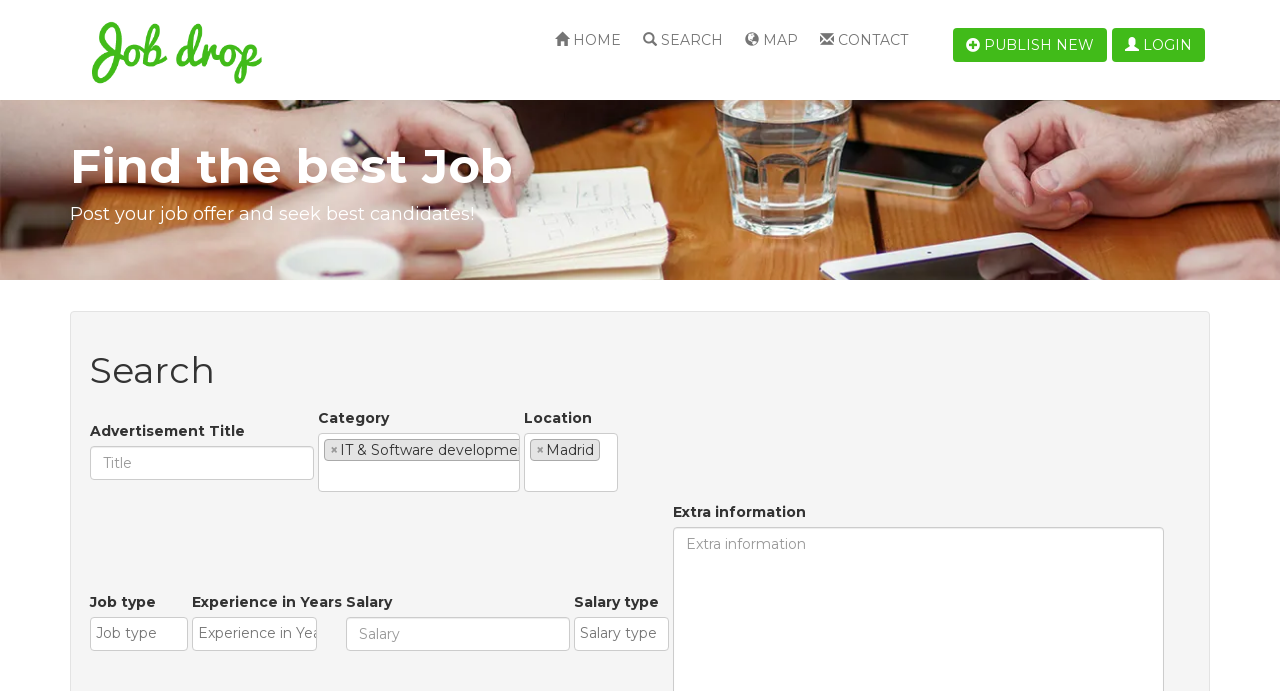

--- FILE ---
content_type: text/html; charset=utf-8
request_url: https://jobs.yclas.com/search.html?category%5B%5D=it-software-development&sort=title-desc&items_per_page=5&location%5B0%5D=madrid&skin=&page=2
body_size: 7240
content:
<!doctype html>
<!--[if lt IE 7]> <html class="no-js ie6 oldie" lang="en"> <![endif]-->
<!--[if IE 7]>    <html class="no-js ie7 oldie" lang="en"> <![endif]-->
<!--[if IE 8]>    <html class="no-js ie8 oldie" lang="en"> <![endif]-->
<!--[if gt IE 8]><!--> <html class="no-js" lang="en"> <!--<![endif]-->
<head>
<meta charset="utf-8">

<title>Advanced Search - Job Board</title>
<meta name="keywords" content="search, board" >
<meta name="description" content="Search in Job Board" >
<meta name="copyright" content="Yclas.com - 2026" >
<meta name="viewport" content="width=device-width,initial-scale=1">
<meta name="application-name" content="Job Board" data-baseurl="https://jobs.yclas.com/" data-rtl="">
<meta property="fb:app_id" content="" />
<meta property="fb:pages" content="" />
<meta property="og:title"   content="Advanced Search - Job Board"/>
<meta property="og:type"   content="website"/>
<meta property="og:description"   content="Search in Job Board"/>
<meta property="og:url"     content="https://jobs.yclas.com/search.html?category%5B%5D=it-software-development&sort=title-desc&items_per_page=5&location%5B0%5D=madrid&skin=&page=2"/>
<meta property="og:site_name" content="Job Board"/>

<meta name="twitter:card" content="summary" />
<meta name="twitter:site" content="Job Board" />
<meta name="twitter:title" content="Advanced Search - Job Board" />
<meta name="twitter:description" content="Search in Job Board" />
<meta name="twitter:image:alt" content="Advanced Search - Job Board" />


<link rel="alternate" type="application/atom+xml" title="RSS Job Board" href="https://jobs.yclas.com/rss.xml" />




<link rel="shortcut icon" href="https://i0.wp.com/yclas.nyc3.digitaloceanspaces.com/3602/images/favicon.ico">
    <!-- Le HTML5 shim, for IE6-8 support of HTML elements -->
    <!--[if lt IE 9]>
      <script type="text/javascript" src="//cdn.jsdelivr.net/html5shiv/3.7.2/html5shiv.min.js"></script>
    <![endif]-->
    <link type="text/css" href="https://cdn.jsdelivr.net/npm/bootstrap@3.4.0/dist/css/bootstrap.css" rel="stylesheet" media="screen" /><link type="text/css" href="https://cdn.jsdelivr.net/select2/4.0.3/css/select2.min.css" rel="stylesheet" media="screen" /><link type="text/css" href="https://cdn.jsdelivr.net/bootstrap.datepicker/0.1/css/datepicker.css" rel="stylesheet" media="screen" /><link type="text/css" href="https://cdn.jsdelivr.net/prettyphoto/3.1.5/css/prettyPhoto.css" rel="stylesheet" media="screen" /><link type="text/css" href="https://use.fontawesome.com/releases/v5.9.0/css/all.css" rel="stylesheet" media="screen" /><link type="text/css" href="https://use.fontawesome.com/releases/v5.9.0/css/v4-shims.css" rel="stylesheet" media="screen" /><link type="text/css" href="https://cdn.jsdelivr.net/blueimp-gallery/2.15.0/css/blueimp-gallery.min.css" rel="stylesheet" media="screen" /><link type="text/css" href="https://jobs.yclas.com/themes/default/css/slider.css" rel="stylesheet" media="screen" /><link type="text/css" href="https://jobs.yclas.com/themes/default/css/zocial.css" rel="stylesheet" media="screen" /><link type="text/css" href="https://jobs.yclas.com/themes/jobdrop/css/fixes.css" rel="stylesheet" media="screen" /><link type="text/css" href="https://jobs.yclas.com/themes/jobdrop/css/style.css?v=2026-01-06 14:35:52" rel="stylesheet" media="screen" /><link type="text/css" href="https://jobs.yclas.com/themes/jobdrop/css/templates/oc-style.css?v=2026-01-06 14:35:52" rel="stylesheet" media="screen" /><link type="text/css" href="https://fonts.googleapis.com/css?family=Montserrat:400,700" rel="stylesheet" media="screen" />            
    <style type="text/css">
            </style>
</head>
    <body data-spy="scroll" data-target=".subnav" data-offset="50" class="body_fixed">
    	
<header class="navbar navbar-fixed-top">
	<div class="container">
	    <div class="col-xs-12 col-sm-3 col-md-3 col-lg-3">
	        <div class="row">
	            <div class="col-lg-12">
	                <a class="brand" href="https://jobs.yclas.com/">
	                    	                        <img src="https://i0.wp.com/yclas.nyc3.digitaloceanspaces.com/3602/images/jobdrop_logo.png" title="Job Board" alt="Job Board" >
	                    	                </a>
	            </div>
	        </div>
	    </div>
	    <div class="navbar-header pull-right">
	        <div class="navbar-btn pull-right">
		        <button type="button" class="navbar-toggle collapsed pull-right hidden-lg" data-toggle="collapse" data-target="#mobile-menu-panel">
		            <span class="sr-only">Toggle navigation</span>
		            <span class="icon-bar"></span>
		            <span class="icon-bar"></span>
		            <span class="icon-bar"></span>
		        </button>
	            	                <a class="btn hidden-sm hidden-md hidden-lg" href="https://jobs.yclas.com/publish-new.html" title="Publish new">
	                    <i class="fa fa-plus-circle"></i>
	                </a>
	            	                <a class="btn" data-toggle="modal" href="https://jobs.yclas.com/oc-panel/auth/login#login-modal">
        <i class="glyphicon glyphicon-user"></i> Login    </a>
	        </div>
	    </div>
	    <div class="collapse navbar-collapse" id="mobile-menu-panel">
	    	<div class="navbar-btn pull-right hidden-xs hidden-sm hidden-md">
	             	                <a class="btn" href="https://jobs.yclas.com/publish-new.html">
	                    <i class="fa fa-plus-circle"></i> Publish new	                </a>
	            	        </div>
	        <ul class="nav navbar-nav pull-right">
	            	                <li class="" >
	                    <a href="https://jobs.yclas.com/"><i class="glyphicon glyphicon-home "></i> Home</a></li>
	                	                	                	                <li title="search" class="active " >
    <a  href="https://jobs.yclas.com/search.html">
                    <i class="glyphicon glyphicon-search "></i>
                Search    </a>
</li>	                	                    <li title="map" class=" " >
    <a  href="https://jobs.yclas.com/map.html">
                    <i class="glyphicon glyphicon-globe "></i>
                Map    </a>
</li>	                	                <li title="contact" class=" " >
    <a  href="https://jobs.yclas.com/contact.html">
                    <i class="glyphicon glyphicon-envelope"></i>
                Contact    </a>
</li>	            	        </ul>
	    </div>   
    </div>   
    <!--/.nav-collapse --> 
</header>

    <div id="login-modal" class="modal fade">
        <div class="modal-dialog">
            <div class="modal-content">
                <div class="modal-header">
                  <a class="close" data-dismiss="modal" >&times;</a>
                  <h3 class="modal-title">Login</h3>
                </div>                
                <div class="modal-body">
                                <ul class="list-inline social-providers">
                            <li>
                                            <a href="https://jobs.yclas.com/social/login/google" style="height:31px; width:180px; display: inline-block; margin-top: -5px;" class="abcRioButton abcRioButtonLightBlue">
                            <div class="abcRioButtonContentWrapper">
                                <div class="abcRioButtonIcon" style="padding:6px">
                                    <div style="width:18px;height:18px;" class="abcRioButtonSvgImageWithFallback abcRioButtonIconImage abcRioButtonIconImage18">
                                        <svg version="1.1" xmlns="http://www.w3.org/2000/svg" width="18px" height="18px" viewBox="0 0 48 48" class="abcRioButtonSvg">
                                            <g>
                                                <path fill="#EA4335" d="M24 9.5c3.54 0 6.71 1.22 9.21 3.6l6.85-6.85C35.9 2.38 30.47 0 24 0 14.62 0 6.51 5.38 2.56 13.22l7.98 6.19C12.43 13.72 17.74 9.5 24 9.5z"></path>
                                                <path fill="#4285F4" d="M46.98 24.55c0-1.57-.15-3.09-.38-4.55H24v9.02h12.94c-.58 2.96-2.26 5.48-4.78 7.18l7.73 6c4.51-4.18 7.09-10.36 7.09-17.65z"></path>
                                                <path fill="#FBBC05" d="M10.53 28.59c-.48-1.45-.76-2.99-.76-4.59s.27-3.14.76-4.59l-7.98-6.19C.92 16.46 0 20.12 0 24c0 3.88.92 7.54 2.56 10.78l7.97-6.19z"></path>
                                                <path fill="#34A853" d="M24 48c6.48 0 11.93-2.13 15.89-5.81l-7.73-6c-2.15 1.45-4.92 2.3-8.16 2.3-6.26 0-11.57-4.22-13.47-9.91l-7.98 6.19C6.51 42.62 14.62 48 24 48z"></path>
                                                <path fill="none" d="M0 0h48v48H0z"></path>
                                            </g>
                                        </svg>
                                    </div>
                                </div>
                                <span style="font-size:12px;line-height:29px;" class="abcRioButtonContents">
                                    <span id="not_signed_ineid4prr8k1y8">Sign in with Google</span>
                                </span>
                            </div>
                        </a>
                        <style>
                            .abcRioButton {
                                -webkit-border-radius:1px;
                                border-radius:1px;
                                -webkit-box-shadow 0 2px 4px 0px rgba(0,0,0,.25);
                                box-shadow:0 2px 4px 0 rgba(0,0,0,.25);
                                -webkit-box-sizing:border-box;
                                box-sizing:border-box;
                                -webkit-transition:background-color .218s,border-color .218s,box-shadow .218s;
                                transition:background-color .218s,border-color .218s,box-shadow .218s;
                                -webkit-user-select:none;
                                -webkit-appearance:none;
                                background-color:#fff;
                                background-image:none;
                                color:#262626;
                                cursor:pointer;
                                outline:none;
                                overflow:hidden;
                                position:relative;
                                text-align:center;
                                vertical-align:middle;
                                white-space:nowrap;
                                width:auto
                            }
                            .abcRioButton:hover{
                                -webkit-box-shadow:0 0 3px 3px rgba(66,133,244,.3);
                                box-shadow:0 0 3px 3px rgba(66,133,244,.3)
                            }
                            .abcRioButtonLightBlue{
                                background-color:#fff;
                                color:#757575
                            }
                            .abcRioButtonLightBlue:hover{
                                background-color:#fff;
                                color:#757575;
                                text-decoration: none;
                            }
                            .abcRioButtonLightBlue:active{
                                background-color:#eee;
                                color:#6d6d6d
                            }
                            .abcRioButtonIcon{
                                float:left
                            }
                            .abcRioButtonBlue .abcRioButtonIcon{
                                background-color:#fff;
                                -webkit-border-radius:1px;
                                border-radius:1px
                            }
                            .abcRioButtonSvg{
                                display:block
                            }
                            .abcRioButtonContents{
                                font-family:Roboto,arial,sans-serif;
                                font-size:14px;
                                font-weight:500;
                                letter-spacing:.21px;
                                margin-left:6px;
                                margin-right:6px;
                                vertical-align:top
                            }
                            .abcRioButtonContentWrapper{
                                height:100%;
                                width:100%
                            }
                            .abcRioButtonBlue .abcRioButtonContentWrapper{
                                border:1px solid transparent
                            }
                            .abcRioButtonErrorState .abcRioButtonContentWrapper,.abcRioButtonWorkingState .abcRioButtonContentWrapper{
                                display:none
                            }
                        </style>
                                    </li>
                                </ul>
    <form class="well form-horizontal auth" method="post" action="https://jobs.yclas.com/oc-panel/auth/login">         
        <div class="form-group">
        <label class="col-sm-2 control-label">Email</label>
        <div class="col-md-5 col-sm-6 col-xs-6">
            <input class="form-control" type="text" name="email" placeholder="Email">
        </div>
    </div>
     
    <div class="form-group">
        <label class="col-sm-2 control-label">Password</label>
        <div class="col-md-5 col-sm-6 col-xs-6">
            <input class="form-control" type="password" name="password" placeholder="Password">
            <p class="help-block">
          		<small><a data-toggle="modal" data-dismiss="modal" href="https://jobs.yclas.com/oc-panel/auth/forgot#forgot-modal">
          			Forgot password?          		</a></small>
            </p>
            <div class="checkbox">
                <label>
                    <input type="checkbox" name="remember" checked="checked">Remember me                </label>
            </div>
        </div>
    </div>   
    <div class="form-group">
        <div class="col-sm-offset-2 col-sm-6">
            <ul class="list-inline">
                <li>
                    <button type="submit" class="btn btn-primary">
                        Login                    </button>
                </li>
                <li>
                    Don’t Have an Account?                    <a data-toggle="modal" data-dismiss="modal" href="https://jobs.yclas.com/oc-panel/auth/register#register-modal">
                        Register                    </a>
                </li>
            </ul>
        </div>
    </div>
    <input type="hidden" name="auth_redirect" value="https://jobs.yclas.com/search.html?category%5B%5D=it-software-development&amp;sort=title-desc&amp;items_per_page=5&amp;location%5B0%5D=madrid&amp;skin=&amp;page=2" />    <input type="hidden" name="csrf_login" value="y4Lp3ZCZdpLdfJvdL5x63x" /></form>

                </div>
            </div>
        </div>
    </div>
    
    <div id="forgot-modal" class="modal fade">
        <div class="modal-dialog">
            <div class="modal-content">
                <div class="modal-header">
                  <a class="close" data-dismiss="modal" >&times;</a>
                  <h3 class="modal-title">Forgot password</h3>
                </div>
                
                <div class="modal-body">
                    <form class="well form-horizontal auth"  method="post" action="https://jobs.yclas.com/oc-panel/auth/forgot">         
        <div class="form-group">
        <label class="col-sm-2 control-label">Email</label>
        <div class="col-md-5 col-sm-6 col-xs-6">
            <input class="form-control" type="text" name="email" placeholder="Email">
        </div>
    </div>
    <div class="col-sm-offset-2">
        <ul class="list-inline">
            <li>
                <button type="submit" class="btn btn-primary">Send</button>
            </li>
            <li>
                Don’t Have an Account?                <a data-toggle="modal" data-dismiss="modal" href="https://jobs.yclas.com/oc-panel/auth/register#register-modal">
                    Register                </a>
            </li>
        </ul>
    </div>
    <input type="hidden" name="csrf_forgot" value="fLewmySUeG1jVmxi1HBXw0Z" /></form>      	                </div>
            </div>
        </div>
    </div>
    
     <div id="register-modal" class="modal fade">
        <div class="modal-dialog">
            <div class="modal-content">
                <div class="modal-header">
                  <a class="close" data-dismiss="modal" >&times;</a>
                  <h3 class="modal-title">Register</h3>
                </div>
                
                <div class="modal-body">
                                <ul class="list-inline social-providers">
                            <li>
                                            <a href="https://jobs.yclas.com/social/login/google" style="height:31px; width:180px; display: inline-block; margin-top: -5px;" class="abcRioButton abcRioButtonLightBlue">
                            <div class="abcRioButtonContentWrapper">
                                <div class="abcRioButtonIcon" style="padding:6px">
                                    <div style="width:18px;height:18px;" class="abcRioButtonSvgImageWithFallback abcRioButtonIconImage abcRioButtonIconImage18">
                                        <svg version="1.1" xmlns="http://www.w3.org/2000/svg" width="18px" height="18px" viewBox="0 0 48 48" class="abcRioButtonSvg">
                                            <g>
                                                <path fill="#EA4335" d="M24 9.5c3.54 0 6.71 1.22 9.21 3.6l6.85-6.85C35.9 2.38 30.47 0 24 0 14.62 0 6.51 5.38 2.56 13.22l7.98 6.19C12.43 13.72 17.74 9.5 24 9.5z"></path>
                                                <path fill="#4285F4" d="M46.98 24.55c0-1.57-.15-3.09-.38-4.55H24v9.02h12.94c-.58 2.96-2.26 5.48-4.78 7.18l7.73 6c4.51-4.18 7.09-10.36 7.09-17.65z"></path>
                                                <path fill="#FBBC05" d="M10.53 28.59c-.48-1.45-.76-2.99-.76-4.59s.27-3.14.76-4.59l-7.98-6.19C.92 16.46 0 20.12 0 24c0 3.88.92 7.54 2.56 10.78l7.97-6.19z"></path>
                                                <path fill="#34A853" d="M24 48c6.48 0 11.93-2.13 15.89-5.81l-7.73-6c-2.15 1.45-4.92 2.3-8.16 2.3-6.26 0-11.57-4.22-13.47-9.91l-7.98 6.19C6.51 42.62 14.62 48 24 48z"></path>
                                                <path fill="none" d="M0 0h48v48H0z"></path>
                                            </g>
                                        </svg>
                                    </div>
                                </div>
                                <span style="font-size:12px;line-height:29px;" class="abcRioButtonContents">
                                    <span id="not_signed_ineid4prr8k1y8">Sign in with Google</span>
                                </span>
                            </div>
                        </a>
                        <style>
                            .abcRioButton {
                                -webkit-border-radius:1px;
                                border-radius:1px;
                                -webkit-box-shadow 0 2px 4px 0px rgba(0,0,0,.25);
                                box-shadow:0 2px 4px 0 rgba(0,0,0,.25);
                                -webkit-box-sizing:border-box;
                                box-sizing:border-box;
                                -webkit-transition:background-color .218s,border-color .218s,box-shadow .218s;
                                transition:background-color .218s,border-color .218s,box-shadow .218s;
                                -webkit-user-select:none;
                                -webkit-appearance:none;
                                background-color:#fff;
                                background-image:none;
                                color:#262626;
                                cursor:pointer;
                                outline:none;
                                overflow:hidden;
                                position:relative;
                                text-align:center;
                                vertical-align:middle;
                                white-space:nowrap;
                                width:auto
                            }
                            .abcRioButton:hover{
                                -webkit-box-shadow:0 0 3px 3px rgba(66,133,244,.3);
                                box-shadow:0 0 3px 3px rgba(66,133,244,.3)
                            }
                            .abcRioButtonLightBlue{
                                background-color:#fff;
                                color:#757575
                            }
                            .abcRioButtonLightBlue:hover{
                                background-color:#fff;
                                color:#757575;
                                text-decoration: none;
                            }
                            .abcRioButtonLightBlue:active{
                                background-color:#eee;
                                color:#6d6d6d
                            }
                            .abcRioButtonIcon{
                                float:left
                            }
                            .abcRioButtonBlue .abcRioButtonIcon{
                                background-color:#fff;
                                -webkit-border-radius:1px;
                                border-radius:1px
                            }
                            .abcRioButtonSvg{
                                display:block
                            }
                            .abcRioButtonContents{
                                font-family:Roboto,arial,sans-serif;
                                font-size:14px;
                                font-weight:500;
                                letter-spacing:.21px;
                                margin-left:6px;
                                margin-right:6px;
                                vertical-align:top
                            }
                            .abcRioButtonContentWrapper{
                                height:100%;
                                width:100%
                            }
                            .abcRioButtonBlue .abcRioButtonContentWrapper{
                                border:1px solid transparent
                            }
                            .abcRioButtonErrorState .abcRioButtonContentWrapper,.abcRioButtonWorkingState .abcRioButtonContentWrapper{
                                display:none
                            }
                        </style>
                                    </li>
                                </ul>
    <form class="form-horizontal register"  method="post" action="https://jobs.yclas.com/oc-panel/auth/register">
    
    <div class="form-group hidden">
        <input class="form-control" type="text" name="firstname" placeholder="First name">
        <input class="form-control" type="text" name="lastname" placeholder="Last name" value="Jones">
    </div>

    <div class="form-group">
        <label class="col-sm-2 control-label">Name</label>
        <div class="col-md-5 col-sm-6 col-xs-6">
            <input class="form-control" type="text" name="name" value="" placeholder="Name">
        </div>
    </div>

    <div class="form-group">
        <label class="col-sm-2 control-label">Email</label>
        <div class="col-md-5 col-sm-6 col-xs-6">
            <input
                class="form-control"
                type="text"
                name="email"
                value=""
                placeholder="Email"
                data-domain=''
                data-error="Email must contain a valid email domain"
            >
        </div>
    </div>

    <div class="form-group">
        <label class="col-sm-2 control-label">New password</label>
        <div class="col-md-5 col-sm-6 col-xs-6">
            <input id="register_password_modal" class="form-control" type="password" name="password1" placeholder="Password">
        </div>
    </div>

    <div class="form-group">
        <label class="col-sm-2 control-label">Repeat password</label>
        <div class="col-md-5 col-sm-6 col-xs-6">
            <input class="form-control" type="password" name="password2" placeholder="Password">
            <p class="help-block">
                Type your password twice            </p>
        </div>
    </div>

    
    
    <div class="form-group">
                                    <label class="col-sm-2 control-label">Captcha*:</label>
                <div class="col-md-5 col-sm-6">
                  <span id="helpBlock" class="help-block"><script type="text/javascript">
        function reloadImg(id) {
        var elements = document.getElementsByClassName(id);
        var date = new Date();
        for (var i=0; i < elements.length; i++) {
                src = elements[i].src;
                elements[i].src = src + "&v=" + date.getTime();
        }
        return false;
        }</script><img alt="captcha" id="captcha_img_register" class="captcha_img_register" style="cursor: pointer;" title="Click to refresh"
                onClick="return reloadImg('captcha_img_register');" src="https://jobs.yclas.com/captcha/image/register"></span>
                  <input type="text" id="captcha" name="captcha" value="" class="form-control" required="required" data-error="Captcha is not correct" />                </div>
                        </div>

    <div class="form-group">
        <div class="col-sm-offset-2 col-sm-6">
            <ul class="list-inline">
                <li>
                    <button type="submit" class="btn btn-primary">Register</button>
                </li>
                <li>
                    Already Have an Account?                    <a data-dismiss="modal" data-toggle="modal"  href="https://jobs.yclas.com/oc-panel/auth/login#login-modal">
                        Login                    </a>
                </li>
            </ul>
                    </div>
    </div>
    <input type="hidden" name="auth_redirect" value="https://jobs.yclas.com/search.html?category%5B%5D=it-software-development&amp;sort=title-desc&amp;items_per_page=5&amp;location%5B0%5D=madrid&amp;skin=&amp;page=2" />    <input type="hidden" name="csrf_register" value="DQSrXOU0K0CY0gj5PxHKG6KGZuJu" /></form>
                </div>
            </div>
        </div>
    </div>
		<section class="hidden-xs" id="top-banner" style="background-image: url('https://i0.wp.com/yclas.nyc3.digitaloceanspaces.com/3602/images/Untitled-7.jpg')">
		<div class="container">
			<div class="row">
				<div class="col-lg-12">
					<h1>Find the best Job</h1>
					<h3>Post your job offer and seek best candidates!</h3>
				</div>
			</div>
		</div>
	</section>
        <div class="alert alert-warning off-line" style="display:none;"><strong>Warning!</strong> We detected you are currently off-line, please connect to gain full experience.</div>
    <section id="main">
    <div class="container no-gutter">
                <div class="row">
            <div class="col-xs-12">
                             </div>
                    </div>
        <div class="row">
            <div class="col-xs-12 col-lg-12">
                <div class="well recomentadion def-size-form clearfix">
                    <h1>Search</h1>
                    <form action="https://jobs.yclas.com/search.html" method="GET" accept-charset="utf-8" class="form-inline advanced-search-frm">                        <fieldset>
                        <div class="form-group">
                           <label class="" for="advertisement">Advertisement Title</label>                            <div class="control">
                                                                    <input type="text" id="title" name="title" class="form-control" value="" placeholder="Title">
                                                            </div>
                        </div>

                                                    <div class="form-group">
                                <label class="" for="category">Category</label>                                <div class="control">
                                    <select multiple name="category[]" id="category_search" class="form-control" data-placeholder="Category">
                                                                                                                                                            <option value="accounting" data-id="5"  >Accounting</option>
                                                                                                                                                                                                        <option value="it-software-development" data-id="7" selected >IT & Software development</option>
                                                                                                                                                                                                        <option value="sales" data-id="8"  >Sales</option>
                                                                                                                                                                                                        <option value="customer-service" data-id="9"  >Customer Service</option>
                                                                                                                                                                                                        <option value="healthcare" data-id="6"  >Healthcare</option>
                                                                                                                                                        </select>
                                </div>
                            </div>
                        
                                                    <div class="form-group">
                                <label class="" for="location" multiple="multiple">Location</label>                                <div class="control">
                                    <select multiple name="location[]" id="location" class="form-control" data-placeholder="Location">
                                                                                                                                                            <option value="barcelona"  >Barcelona</option>
                                                                                                                                                                                                        <option value="valencia"  >Valencia</option>
                                                                                                                                                                                                        <option value="madrid" selected >Madrid</option>
                                                                                                                                                                                                        <option value="malaga"  >Malaga</option>
                                                                                                                                                                                                        <option value="granada"  >Granada</option>
                                                                                                                                                        </select>
                                </div>
                            </div>
                        
                        
                                                <!-- Fields coming from custom fields feature -->
                        <div id="search-custom-fields" style="display:inline-block;" data-apiurl="https://jobs.yclas.com/api/v1/categories" data-customfield-values='{"category":["it-software-development"],"sort":"title-desc","items_per_page":"5","location":["madrid"],"skin":"","page":"2"}'>
                            <div id="search-custom-field-template" class="form-group hidden">
                                <div data-label></div>
                                <div>
                                    <div data-input></div>
                                </div>
                            </div>
                        </div>
                        <!-- Fields coming from user custom fields feature -->
                                                <div class="form-group">
                            <label></label>
                            <div class="control">
                                <button action="https://jobs.yclas.com/search.html" type="submit" name="submit" class="btn btn-primary pull-right">Search</button>                            </div>
                        </div>
                    </fieldset>
                    </form>                </div>
                <h3 class="text-center">
                                            Search results                                    </h3>

                                                        <div class="filter">
                        <div class="col-xs-12 col-sm-12 col-md-5 pull-right">
                            <div class="btn-group" id="listgrid" data-default="1">
                                <button type="button" id="sort" data-sort="title-desc" class="btn-filter dropdown-toggle" data-toggle="dropdown">
                                    <i class="fa fa-sort"></i>Sort <span class="caret"></span>
                                </button>
                                <ul class="dropdown-menu" role="menu" id="sort-list">
                                                                        <li><a href="?sort=title-asc&category%5B0%5D=it-software-development&items_per_page=5&location%5B0%5D=madrid&skin=&page=2">Name (A-Z)</a></li>
                                    <li><a href="?sort=title-desc&category%5B0%5D=it-software-development&items_per_page=5&location%5B0%5D=madrid&skin=&page=2">Name (Z-A)</a></li>
                                                                        <li><a href="?sort=featured&category%5B0%5D=it-software-development&items_per_page=5&location%5B0%5D=madrid&skin=&page=2">Featured</a></li>
                                    <li><a href="?sort=favorited&category%5B0%5D=it-software-development&items_per_page=5&location%5B0%5D=madrid&skin=&page=2">Favorited</a></li>
                                                                        <li><a href="?sort=published-desc&category%5B0%5D=it-software-development&items_per_page=5&location%5B0%5D=madrid&skin=&page=2">Newest</a></li>
                                    <li><a href="?sort=published-asc&category%5B0%5D=it-software-development&items_per_page=5&location%5B0%5D=madrid&skin=&page=2">Oldest</a></li>
                                </ul>
                                <a href="#" id="grid" class="btn-filter active">
                                    <i class="fa fa-th"></i>Grid                                </a>
                                <a href="#" id="list" class="btn-filter ">
                                    <i class="fa fa-list"></i>List                                </a>
                                                                    <a href="https://jobs.yclas.com/map.html?category=&location=" class="btn-filter">
                                        <i class="fa fa-globe"></i>Map                                    </a>
                                                                                            </div>
                        </div>
                    </div>
                    <ul id="products" class="list-group">
                                                      <li class="listing-date"><h2 class="text-center">Tuesday <small>07-03-17</small></h2></li>
                                <li class="clearfix"><li>
                                                            <li class="item grid-group-item col-lg-4 col-md-4 col-sm-4 col-xs-12">
                                <div class="">
                                    <div class="overlay"><a class="btn" href="https://jobs.yclas.com/it-software-development/batterie-pour-asus-x552cl.html">Read more</a></div>
                                    <div class="hidden-xs hidden-sm col-md-1 text-center favorite " id="fav-69">
                                                                                    <a data-toggle="modal" data-dismiss="modal" href="https://jobs.yclas.com/oc-panel/auth/login#login-modal">
                                                <i class="glyphicon glyphicon-heart-empty"></i>
                                                <p>2</p>
                                            </a>
                                                                            </div>
                                    <div class="col-xs-12 col-sm-8 col-md-5 text ">
                                        <h2 class="big-txt ">
                                            <a href="https://jobs.yclas.com/it-software-development/batterie-pour-asus-x552cl.html">Batterie pour Asus x552cl <a class="company" href="http://www.batterieprofessionnel.com/asus-x552cl-series.html"> @ face coolss</a>                                        </h2>
                                        <h2 class="small-txt hide">
                                            <a href="https://jobs.yclas.com/it-software-development/batterie-pour-asus-x552cl.html">Batterie pour Asus x552cl</a>
                                        </h2>
                                                                                    <p>L'Asus G553VD-DM343T est un ordinateur portable de 15…</p>
                                                                            </div>
                                    <div class="hidden-xs col-sm-4 col-md-3 listing-categorie ">
                                        <span class="btn btn-inverse no-cursor">IT & Software development</span>
                                                                                  <span class="btn btn-inverse no-cursor">Full-time</span>
                                                                            </div>
                                                                        <div class="hidden-xs hidden-sm col-md-2 text-center location">

                                                                                    <span><i class="fa fa-map-marker"></i>Madrid</span>
                                                                            </div>
                                                                        <div class="hidden-xs hidden-sm col-md-1 text-center date">
                                                                                    <span>07-03-17</span>
                                                                            </div>
                                                                                                        </div>
                            </li>
                                                                                                            <li class="listing-date"><h2 class="text-center">Friday <small>18-11-16</small></h2></li>
                                <li class="clearfix"><li>
                                                            <li class="item grid-group-item col-lg-4 col-md-4 col-sm-4 col-xs-12">
                                <div class="">
                                    <div class="overlay"><a class="btn" href="https://jobs.yclas.com/it-software-development/akku-acer-aspire-5715z.html">Read more</a></div>
                                    <div class="hidden-xs hidden-sm col-md-1 text-center favorite " id="fav-45">
                                                                                    <a data-toggle="modal" data-dismiss="modal" href="https://jobs.yclas.com/oc-panel/auth/login#login-modal">
                                                <i class="glyphicon glyphicon-heart-empty"></i>
                                                <p>0</p>
                                            </a>
                                                                            </div>
                                    <div class="col-xs-12 col-sm-8 col-md-5 text ">
                                        <h2 class="big-txt ">
                                            <a href="https://jobs.yclas.com/it-software-development/akku-acer-aspire-5715z.html">Akku Acer Aspire 5715Z <a class="company" href="http://www.powerakkus.com"> @ certamente1</a>                                        </h2>
                                        <h2 class="small-txt hide">
                                            <a href="https://jobs.yclas.com/it-software-development/akku-acer-aspire-5715z.html">Akku Acer Aspire 5715Z</a>
                                        </h2>
                                                                                    <p>
Die intelligente Automatik der Lumix-Kameras…</p>
                                                                            </div>
                                    <div class="hidden-xs col-sm-4 col-md-3 listing-categorie ">
                                        <span class="btn btn-inverse no-cursor">IT & Software development</span>
                                                                                  <span class="btn btn-inverse no-cursor">Full-time</span>
                                                                            </div>
                                                                        <div class="hidden-xs hidden-sm col-md-2 text-center location">

                                                                                    <span><i class="fa fa-map-marker"></i>Madrid</span>
                                                                            </div>
                                                                        <div class="hidden-xs hidden-sm col-md-1 text-center date">
                                                                                    <span>18-11-16</span>
                                                                            </div>
                                                                                                        </div>
                            </li>
                                                                                                </ul>
                    <div class="clearfix"></div>
                    <div class="text-center">
                        
<ul class="pagination hidden-xs">
    <li >
        <a title="First " href="https://jobs.yclas.com/search.html?category%5b0%5d=it-software-development&amp;sort=title-desc&amp;items_per_page=5&amp;location%5b0%5d=madrid&amp;skin="><i class="glyphicon glyphicon-step-backward"></i></a>
    </li>
    
    <li >
        <a title="Previous " href="https://jobs.yclas.com/search.html?category%5b0%5d=it-software-development&amp;sort=title-desc&amp;items_per_page=5&amp;location%5b0%5d=madrid&amp;skin=" rel="prev" id="prev"><i class="glyphicon glyphicon-backward"></i></a>
    </li>

            <li >
            <a title="Page 1 " href="https://jobs.yclas.com/search.html?category%5b0%5d=it-software-development&amp;sort=title-desc&amp;items_per_page=5&amp;location%5b0%5d=madrid&amp;skin=">1</a>
        </li>
            <li class="active">
            <a title="Page 2 " href="https://jobs.yclas.com/search.html?category%5b0%5d=it-software-development&amp;sort=title-desc&amp;items_per_page=5&amp;location%5b0%5d=madrid&amp;skin=&amp;page=2">2</a>
        </li>
    
    <li class="disabled">
        <a title="Next " href="https://jobs.yclas.com/search.html?category%5b0%5d=it-software-development&amp;sort=title-desc&amp;items_per_page=5&amp;location%5b0%5d=madrid&amp;skin=" rel="next" id="next"><i class="glyphicon glyphicon-forward"></i></a>
    </li>

    <li class="disabled">
        <a title="Last " href="https://jobs.yclas.com/search.html?category%5b0%5d=it-software-development&amp;sort=title-desc&amp;items_per_page=5&amp;location%5b0%5d=madrid&amp;skin=" id="last" data-last=""><i class="glyphicon glyphicon-step-forward"></i></a>
    </li>
</ul>
<!-- .pagination -->

<div class="text-center">
    <ul class="pagination visible-xs-inline-block">
        <li >
            <a title="First " href="https://jobs.yclas.com/search.html?category%5b0%5d=it-software-development&amp;sort=title-desc&amp;items_per_page=5&amp;location%5b0%5d=madrid&amp;skin="><i class="glyphicon glyphicon-step-backward"></i></a>
        </li>
        
        <li >
            <a title="Previous " href="https://jobs.yclas.com/search.html?category%5b0%5d=it-software-development&amp;sort=title-desc&amp;items_per_page=5&amp;location%5b0%5d=madrid&amp;skin=" rel="prev" id="prev"><i class="glyphicon glyphicon-backward"></i></a>
        </li>

        <li class="disabled">
            <a title="Next " href="https://jobs.yclas.com/search.html?category%5b0%5d=it-software-development&amp;sort=title-desc&amp;items_per_page=5&amp;location%5b0%5d=madrid&amp;skin=" rel="next" id="next"><i class="glyphicon glyphicon-forward"></i></a>
        </li>

        <li class="disabled">
            <a title="Last " href="https://jobs.yclas.com/search.html?category%5b0%5d=it-software-development&amp;sort=title-desc&amp;items_per_page=5&amp;location%5b0%5d=madrid&amp;skin=" id="last" data-last=""><i class="glyphicon glyphicon-step-forward"></i></a>
        </li>
    </ul>
</div>
<!-- mobile .pagination -->

                    </div>

                                                                            </div>
                                    </div>
            </div>
        </div>
    </div>
</section>

    
<div class="clear"></div>
	<section id="footer-visual" ></section>
<footer>
            <div class="copyright">
    	<div class="container">
    		<div class="row">
    			<div class="col-lg-12">
                    <p class="pull-left">
                        &copy; Job Board 2026. All rights reserved                                            </p>
	    			<a id="toptop" href="#totop"><i class="pull-right fa fa-arrow-up"></i></a>
                        			</div>
    		</div>
    	</div>
	</div>
</footer>

	<script type="text/javascript" src="https://cdn.jsdelivr.net/combine/npm/jquery@1.12.4,npm/bootstrap@3.4.0/dist/js/bootstrap.min.js,npm/select2@4.0.3,npm/holderjs@2.9.3,npm/jquery-validation@1.15.0"></script><script type="text/javascript" src="https://cdn.jsdelivr.net/blueimp-gallery/2.15.0/js/jquery.blueimp-gallery.min.js"></script><script type="text/javascript" src="https://cdn.jsdelivr.net/g/prettyphoto@3.1.5"></script><script type="text/javascript" src="https://jobs.yclas.com/jslocalization/select2"></script><script type="text/javascript" src="https://jobs.yclas.com/jslocalization/validate"></script><script type="text/javascript" src="https://jobs.yclas.com/themes/default/js/bootstrap-slider.js"></script><script type="text/javascript" src="https://jobs.yclas.com/themes/default/js/favico.min.js"></script><script type="text/javascript" src="https://jobs.yclas.com/themes/default/js/curry.js"></script><script type="text/javascript" src="https://jobs.yclas.com/themes/default/js/bootstrap-datepicker.js"></script><script type="text/javascript" src="https://jobs.yclas.com/themes/jobdrop/js/search.js?v=2026-01-06 14:35:52"></script><script type="text/javascript" src="https://jobs.yclas.com/themes/default/js/default.init.js?v=2026-01-06 14:35:52"></script><script type="text/javascript" src="https://jobs.yclas.com/themes/jobdrop/js/theme.init.js?v=2026-01-06 14:35:52"></script><script type="text/javascript" src="https://cdn.jsdelivr.net/jquery.infinitescroll/2.1/jquery.infinitescroll.js"></script><script type="text/javascript" src="https://jobs.yclas.com/jslocalization/infinitescroll"></script><script type="text/javascript" src="https://jobs.yclas.com/themes/jobdrop/js/listing.js"></script><script type="text/javascript" src="https://jobs.yclas.com/themes/default/js/jquery.toolbar.js"></script><script type="text/javascript" src="https://jobs.yclas.com/themes/default/js/sort.js?v=2026-01-06 14:35:52"></script>  <script type="text/javascript" src="https://maps.google.com/maps/api/js?libraries=geometry,places&amp;v=3&amp;key=&amp;callback=initLocationsGMap" async="" defer=""></script>	  	  </body>
</html>


--- FILE ---
content_type: text/javascript
request_url: https://jobs.yclas.com/themes/default/js/curry.js
body_size: 2254
content:
/*!
 * Curry currency conversion jQuery Plugin v0.8.3
 * https://bitbucket.org/netyou/curry-currency-ddm
 *
 * Copyright 2017, NetYou (http://curry.netyou.co.il)
 * Dual licensed under the MIT or GPL Version 2 licenses.
 * http://www.opensource.org/licenses/mit-license.php
 * http://www.opensource.org/licenses/GPL-2.0
 */
(function($) {

  $.fn.curry = function(options) {

    // Setup a global cache for other curry plugins
    if (!window.jQCurryPluginCache)
      window.jQCurryPluginCache = [{}, false];

    var output = '',
      rates = {},
      t = this,
      requestedCurrency = window.jQCurryPluginCache[1],
      $document = $(document),
      dropDownMenu, value,
      item, keyName,
      i, l, rate;

    // Create some defaults, extending them with any options that were provided
    var settings = $.extend({
      target: 'price-curry',
      change: true,
      base: getSiteCurrency(),
      symbols: {}
    }, options);

    this.each(function() {

      var $this = $(this),
        id = $this.attr('id'),
        classes = $this.attr('class'),
        attrs = '',
        tempHolder;

      // Add class or id if replaced element had either of them
      attrs += id ? ' id="' + id + '"' : '';

      if (classes) {

        attrs += ' class="curry-ddm form-control';

        if (classes)
          attrs += ' ' + classes + '"';
        else
          attrs += '"';

      } else {

        attrs += '';

      }

      // keep any classes attached to the original element
      output = '<select' + attrs + '></select>';

      // Replace element with generated select
      tempHolder = $(output).insertAfter($this);
      $this.detach();

      // Add new drop down to jquery list (jquery object)
      dropDownMenu = !dropDownMenu ? tempHolder : dropDownMenu.add(tempHolder);

    });

    // Create the html for the drop down menu
    var generateDDM = function(rates) {

      output = '';

      // Change all target elements to drop downs
      dropDownMenu.each(function() {

        for (i in rates) {

          rate = rates[i];

          output += '<option value="' + i + '" data-rate="' + rate + '">' + i + '</option>';

        }

        $(output).appendTo(this);

        $('.curry-ddm').select2({"language": "es"}).select2('destroy').select2({"language": "es"});
      });

    };

    if (!settings.customCurrency) {

      // Only get currency hash once
      if (!requestedCurrency) {
        var query = '';
        var selected_currencies = $('.curry').data('currencies');
        selected_currencies = selected_currencies.split(',');

        var major_currencies = 'USD,EUR,GBP,JPY,CAD,CHF,AUD,ZAR,';
        var european_currencies = 'ALL,BGN,BYR,CZK,DKK,EUR,GBP,HRK,HUF,ISK,NOK,RON,RUB,SEK,UAH,';
        var skandi_currencies = 'DKK,SEK,NOK,';
        var asian_currencies = 'JPY,HKD,SGD,TWD,KRW,PHP,IDR,INR,CNY,MYR,THB,';
        var americas_currencies = 'USD,CAD,MXN,BRL,ARS,CRC,COP,CLP,';
        
        // Request currencies from yahoo finance
        if(selected_currencies == '') {
          query = 'AUD,BGN,BRL,CAD,CHF,CNY,CZK,DKK,GBP,HKD,HRK,HUF,IDR,ILS,INR,JPY,KRW,MXN,MYR,NOK,NZD,PHP,PLN,RON,RUB,SEK,SGD,THB,TRY,ZAR,EUR';
        } else {
          query = '';
          for (i = 0; i < selected_currencies.length; i++) { 
            selected_currencies[i] = selected_currencies[i].trim();
            if (selected_currencies[i] == 'major')
              query += major_currencies;
            else if (selected_currencies[i] == 'european')
              query += european_currencies;
            else if (selected_currencies[i] == 'skandi')
              query += skandi_currencies;
            else if (selected_currencies[i] == 'asian')
              query += asian_currencies;
            else if (selected_currencies[i] == 'american')
              query += americas_currencies;
            else
              query += selected_currencies[i]+',';
          }
          query = query.slice(0, -1);
        }

        // Request currencies from yahoo finance
        var jqxhr = $.ajax({
          url: ('https:' == document.location.protocol ? 'https:' : 'http:') + '//data.fixer.io/api/latest',
          dataType: 'jsonp',
          data: {
            symbols: query,
            base: settings.base,
            access_key: $('.curry').data('apikey')
          }
        });

        // Set global flag so we know we made a request
        window.jQCurryPluginCache[1] = true;

        jqxhr
          .done(function(data) {

            var initrates = data.rates;

            // Add the base currency to the rates
            rates[settings.base] = 1;

            for ( var currency in initrates ) {

              value = initrates[currency];

              rates[currency] = value;

            }

            generateDDM(rates);

            window.jQCurryPluginCache[0] = rates;
            $document.trigger('jQCurryPlugin.gotRates');

          })
          .fail(function(err) {

            console.log(err);

          });

      } else {

        $document.on('jQCurryPlugin.gotRates', function() {

          generateDDM(window.jQCurryPluginCache[0]);

        });

      }

    } else {

      generateDDM(settings.customCurrency);

    }

    // only change target when change is set by user
    if (settings.change) {

      // Add default currency symbols
      var symbols = $.extend({
          'USD': '&#36;',
          'AUD': '&#36;',
          'CAD': '&#36;',
          'MXN': '&#36;',
          'BRL': '&#36;',
          'GBP': '&pound;',
          'EUR': '&euro;',
          'JPY': '&yen;',
          'INR': '&#8377;',
          'BDT': '&#2547;',
          'PHP': '&#8369;',
          'VND': '&#8363;',
          'CNY': '&#165;',
          'UAH': '&#8372;',
          'HKD': '&#36;',
          'SGD': '&#36;',
          'TWD': '&#36;',
          'THB': '&#3647;',
        }, settings.symbols),
        $priceTag, symbol;

      $document.on('change', this.selector, function() {

        var $target = $(settings.target),
          $option = $(this).find(':selected'),
          rate = $option.data('rate'),
          has_comma = false,
          money, result, l = $target.length;

        for (var i = 0; i < l; i++) {

          $price = $($target[i]);
          money = $price.text();

          // remove currency symbol and letters
          money = money.replace(/[^0-9.,]/g, '');

          // Check if field has comma instead of decimal and replace with decimal
          if ( money.indexOf(',') !== -1 ){
            has_comma = true;
            money = money.replace( ',' , '.' );
          }

          // Remove anything but the numbers and decimals and convert string to Number
          // money = Number(money.replace(/[^0-9\.]+/g, ''));

          if ($price.data('base-figure')) {

            // If the client changed the currency there should be a base stored on the element
            result = rate * $price.data('base-figure');

          } else {

            // Store the base price on the element
            $price.data('base-figure', money);
            result = rate * money;
          }

          // Parse as two decimal number with .
          result = Number(result.toString().match(/^\d+(?:\.\d{2})?/));

          // Replace decimal with comma after calculations
          if ( has_comma ){
            result = result.toString().replace( '.' , ',' );
            has_comma = false;
          }

          symbol = symbols[$option.val()] || $option.val();

          $price.html('<span class="symbol">' + symbol + '</span>' + result);

        }

      });

    }

    // Returns jQuery object for chaining
    return dropDownMenu;

  };

})(jQuery);
